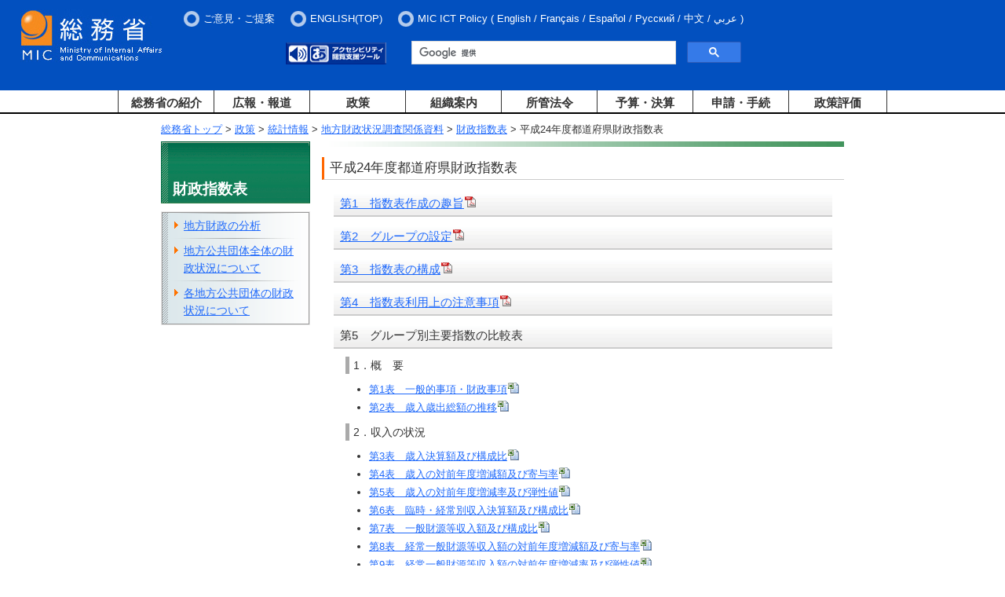

--- FILE ---
content_type: text/html
request_url: https://www.soumu.go.jp/iken/ruiji/todohuken24.html
body_size: 15971
content:
<?xml version="1.0" encoding="Shift_JIS"?>
<!DOCTYPE html PUBLIC "-//W3C//DTD XHTML 1.0 Transitional//EN" "http://www.w3.org/TR/xhtml1/DTD/xhtml1-transitional.dtd">
<html xmlns="http://www.w3.org/1999/xhtml" xml:lang="ja" lang="ja">
<head>
<meta http-equiv="Content-Type" content="text/html; charset=Shift_JIS" />
<meta http-equiv="Content-Style-Type" content="text/css" />
<meta http-equiv="Content-Script-Type" content="text/javascript" />
<meta name="viewport" content="width=device-width,initial-scale=1.0" />
<title>総務省｜ 財政指数表｜平成24年度都道府県財政指数表</title>

<meta property="og:type" content="government" />
<meta property="og:title" content="総務省｜ 財政指数表｜平成24年度都道府県財政指数表" />
<meta property="og:image" content="https://www.soumu.go.jp/main_content/000372150.jpg" />
<meta property="og:url" content="https://www.soumu.go.jp/iken/ruiji/todohuken24.html" />
<meta property="og:site_name" content="総務省" />

<meta name="twitter:card" content="summary" />
<meta name="twitter:site" content="@MIC_JAPAN" />
<meta name="twitter:image" content="https://www.soumu.go.jp/main_content/000374046.jpg" />

<link href="/main_content/new2_base.css" rel="stylesheet" type="text/css" media="all" />
<link href="/main_content/print.css" rel="stylesheet" type="text/css" media="print" />

<!-- 追加 -->
<link rel="stylesheet" type="text/css" media="screen and (min-width:769px)" href="/main_content/top.css" />
<link rel="stylesheet" type="text/css" media="screen and (max-width:768px)" href="/main_content/s_top.css" />
<!-- 追加 -->

<script type="text/javascript" src="/main_content/jquery.js"></script>

<!-- 追加 -->
<script type="text/javascript" src="/main_content/jquery.min.js"></script>
<script type="text/javascript" src="/main_content/jquery-ui.min.js"></script>
<script type="text/javascript" src="/main_content/jquery.cookie.js"></script>
<!-- 
<script type="text/javascript" src="/main_content/top.js"></script>
 -->
<script type="text/javascript" src="/main_content/default.js"></script>
<!-- 追加 -->

<!-- Easy Web Browsing Cloud -->
<script type="text/javascript" id="pt_loader" src="/main_content/ewbc.min.js" async defer></script>

<!--googleCSE-->
<script type="text/javascript" src="//www.google.com/jsapi"></script>
<script type="text/javascript" src="/main_content/search.js"></script>
<!--
<script type="text/javascript" src="/main_content/mytop.js"></script>
<script type="text/javascript">
main.addJS();

window.onload = function() {
mytop.init();
}
</script>
-->

<script type="text/javascript" src="/main_content/jquery.cookie.js"></script>
<!-- User Insight PCDF Code Start : soumu.go.jp -->
<script type="text/javascript">
<!--
var _uic = _uic ||{}; var _uih = _uih ||{};_uih['id'] = 51333;
_uih['lg_id'] = '';
_uih['fb_id'] = '';
_uih['tw_id'] = '';
_uih['uigr_1'] = ''; _uih['uigr_2'] = ''; _uih['uigr_3'] = ''; _uih['uigr_4'] = ''; _uih['uigr_5'] = '';
_uih['uigr_6'] = ''; _uih['uigr_7'] = ''; _uih['uigr_8'] = ''; _uih['uigr_9'] = ''; _uih['uigr_10'] = '';

/* DO NOT ALTER BELOW THIS LINE */
/* WITH FIRST PARTY COOKIE */
(function() {
var bi = document.createElement('scri'+'pt');bi.type = 'text/javascript'; bi.async = true;
bi.src = ('https:' == document.location.protocol ? 'https://bs' : 'http://c') + '.nakanohito.jp/b3/bi.js';
var s = document.getElementsByTagName('scri'+'pt')[0];s.parentNode.insertBefore(bi, s);
})();
//-->
</script>
<!-- User Insight PCDF Code End : soumu.go.jp -->
<script type="text/javascript">
$(function() {
$('.menu-item-has-children').on('focusin', function() {
$(this).find('.sub-menu').addClass('focused');
});
$('.menu-item-has-children').on('mouseover', function() {
$(this).find('.sub-menu').addClass('focused');
});
$('.menu-item-has-children').on('focusout', function() {
var $thisg = $(this);
setTimeout(function() {
if (!$thisg.find(':focus').length) {
$thisg.find('.sub-menu').removeClass('focused');
}
}, 0);
});
$('.menu-item-has-children').on('mouseout', function() {
$(this).find('.sub-menu').removeClass('focused');
});
});
</script>
<!-- slicknav.js -->
<link rel="stylesheet" type="text/css" href="/main_content/slicknav.css" />
<style type="text/css">
/* slicknav_menu */
#groval_menu {
display: none;
}
@media screen and (min-width : 769px) {
#groval_menu {
display: block;
}
.slicknav_menu {
display: none;
}
}
</style>
<script type="text/javascript" src="/main_content/jquery.slicknav.min.js"></script>
<script type="text/javascript">
jQuery(function($){
$('#groval_menu').slicknav({
prependTo:'#slicknav_wrp',
allowParentLinks:'true',
label: '開閉メニュー'
});
});
</script>
<!-- 追加 -->
<script type="text/javascript">
jQuery.ajaxPrefilter( function( s ) {
   if ( s.crossDomain ) { s.contents.script = false; }
} );
</script>
</head>

<body class="twoColB sct seisaku">
<a name="pTop" id="pTop"></a>
<noscript><div id="nsBelt"><div class="nsMsg">すべての機能をご利用いただくにはJavascriptを有効にして下さい。</div></div></noscript>

<!-- ヘッダーここから -->
<div id="blockSkip">
<ul>
<li><a href="#jumpToNavi">メインナビゲーションへジャンプ</a></li>
<li><a href="#jumpToContents">メインコンテンツへジャンプ</a></li>
<li><a href="#jumpToFooter">フッターへジャンプ</a></li>
</ul>
</div>
<noscript><div class="jsOn">すべての機能をご利用いただくにはJavascriptを有効にしてください。</div></noscript>
<div id="header">
<div id="logo"><a href="/index.html"><img src="/main_content/000269738.jpg" alt="総務省" /></a></div>
<div id="slicknav_wrp"></div>
<div id="hMenu">
<ul class="headerMenu">
<li><a href="/form/common/opinions.html">ご意見・ご提案</a></li>
<li><a href="/english/index.html"><span xml:lang="en" lang="en">ENGLISH(TOP)</span></a></li>
<li style="color: white;"><span xml:lang="en" lang="en">MIC ICT Policy</span> (
<ul>
<li> <a href="/main_sosiki/joho_tsusin/eng/"><span xml:lang="en" lang="en">English</span></a> / </li>
<li> <a href="/main_sosiki/joho_tsusin/fr/"><span xml:lang="fr" lang="fr">Fran&ccedil;ais</span></a> / </li>
<li> <a href="/main_sosiki/joho_tsusin/esp/"><span xml:lang="es" lang="es">Espa&ntilde;ol</span></a> / </li>
<li> <a href="/main_sosiki/joho_tsusin/rus/"><span xml:lang="ru" lang="ru">&#1056;&#1091;&#1089;&#1089;&#1082;&#1080;&#1081;</span></a> / </li>
<li> <a href="/main_sosiki/joho_tsusin/chs/"><span xml:lang="zh" lang="zh">&#20013;&#25991;</span></a> / </li>
<li> <a href="/main_sosiki/joho_tsusin/ar/"><span xml:lang="ar" lang="ar">&#1593;&#1585;&#1576;&#1610;</span></a></li>
</ul>
)
</li>
</ul>
</div>

<div id="hItem">
<div id="tool">
<div id="hTool" class="sp_off">
<ul>
<li><a href="javascript:ptspkLoader('toggle')" id="pt_enable"><img src="/main_content/000269780.gif" alt="アクセシビリティ閲覧支援ツール" height="28" width="128" /></a></li>
</ul>
</div>


<!-- Google Searchここから -->
<div id="gcs-top">
<script type="text/javascript">
(function() {
var cx = '017998645568075274792:lrqatnruwxq';
var gcse = document.createElement('script');
gcse.type = 'text/javascript';
gcse.async = true;
gcse.src = 'https://cse.google.com/cse.js?cx=' + cx;
var s = document.getElementsByTagName('script')[0];
s.parentNode.insertBefore(gcse, s);
})();
</script>
<gcse:searchbox-only resultsUrl="/schresult.html"></gcse:searchbox-only>
</div>
<!-- Google Searchここまで -->

</div>

</div>
</div>

<div id="wrapper">
<div id="groval_navi">
<ul id="groval_menu">
<li class="menu-item-has-children"><object><a href="/menu_syokai/index.html" class="sp_off">総務省の紹介</a></object><span class="pc_off">総務省の紹介</span>
<ul class="sub-menu">
<li><a href="/menu_syokai/index.html" class="pc_off">総務省の紹介 TOP</a></li>
<li><a href="/menu_sosiki/annai/soshiki/index.html">大臣・副大臣・政務官</a></li>
<li><a href="/menu_sosiki/annai/map-1.html">所在地・連絡先</a></li>
<li><a href="/menu_syokai/saiyou/index.html">採用情報</a></li>
<li><a href="/menu_syokai/bosyu/index.html">各種募集</a></li>
<li><a href="/menu_kyotsuu/kids/index.html">子どもページ</a></li>
</ul>
</li>
<li class="menu-item-has-children"><object><a href="/menu_news/index.html" class="sp_off">広報・報道</a></object><span class="pc_off">広報・報道</span>
<ul class="sub-menu">
<li><a href="/menu_news/index.html" class="pc_off">広報・報道 TOP</a></li>
<li><a href="/menu_news/kaiken/index.html">大臣会見・発言等</a></li>
<li><a href="/menu_news/s-news/index.html">報道資料</a></li>
<li><a href="/menu_news/release001.html">報道予定</a></li>
<li><a href="/menu_news/kouhoushi/index.html">広報誌・パンフレット</a></li>
<li><a href="/menu_news/gyouji/index.html">行事案内</a></li>
<li><a href="/photo_gallery/index.html">フォトギャラリー</a></li>
</ul>
</li>
<li class="menu-item-has-children"><object><a href="/menu_seisaku/index.html" class="sp_off">政策</a></object><span class="pc_off">政策</span>
<ul class="sub-menu">
<li><a href="/menu_seisaku/index.html" class="pc_off">政策 TOP</a></li>
<li><a href="/menu_seisaku/hakusyo/index.html">白書</a></li>
<li><a href="/menu_seisaku/toukei/index.html">統計情報</a></li>
<li><a href="/menu_seisaku/iken_bosyu/index.html">意見募集(パブリックコメント）</a></li>
</ul>
</li>
<li class="menu-item-has-children"><object><a href="/menu_sosiki/index.html" class="sp_off">組織案内</a></object><span class="pc_off">組織案内</span>
<ul class="sub-menu">
<li><a href="/menu_sosiki/index.html" class="pc_off">組織案内 TOP</a></li>
<li><a href="/menu_kyotsuu/gaikyoku/index.html">外局等</a></li>
<li><a href="/menu_kyotsuu/chihou.html">地方支分部局</a></li>
<li><a href="/menu_sosiki/singi/index.html">審議会・委員会・会議等</a></li>
<li><a href="/menu_sosiki/kenkyu/kenkyu.html">研究会等</a></li>
</ul>
</li>
<li class="menu-item-has-children"><object><a href="/menu_hourei/index.html" class="sp_off">所管法令</a></object><span class="pc_off">所管法令</span>
<ul class="sub-menu">
<li><a href="/menu_hourei/index.html" class="pc_off">所管法令 TOP</a></li>
<li><a href="/menu_hourei/k_houan.html">国会提出法案</a></li>
<li><a href="/menu_hourei/s_houritsu.html">新規制定・改正法令・告示</a></li>
<li><a href="/menu_hourei/tsutatsu/t_tsutatsu.html">通知・通達</a></li>
</ul>
</li>
<li class="menu-item-has-children"><object><a href="/menu_yosan/index.html" class="sp_off">予算・決算</a></object><span class="pc_off">予算・決算</span>
<ul class="sub-menu">
<li><a href="/menu_yosan/index.html" class="pc_off">予算・決算 TOP</a></li>
<li><a href="/menu_yosan/yosan.html">予算</a></li>
<li><a href="/menu_yosan/kesan.html">決算</a></li>
</ul>
</li>
<li class="menu-item-has-children"><object><a href="/menu_sinsei/index.html" class="sp_off">申請・手続</a></object><span class="pc_off">申請・手続</span>
<ul class="sub-menu">
<li><a href="/menu_sinsei/index.html" class="pc_off">申請・手続 TOP</a></li>
<li><a href="/menu_sinsei/cyoutatsu/index.html">調達情報・電子入札</a></li>
<li><a href="/menu_sinsei/shinsei/index.html">申請・届出等の手続案内</a></li>
<li><a href="/menu_sinsei/kojin_jyouhou/index.html">個人情報保護</a></li>
<li><a href="/menu_sinsei/hourei_tekiyou/index.html">法令適用事前確認手続</a></li>
<li><a href="/menu_sinsei/koubunsho/index.html">公文書管理</a></li>
<li><a href="/menu_sinsei/jyouhou_koukai/index.html">情報公開</a></li>
<li><a href="/menu_sinsei/koekitsuho/index.html">公益通報者保護・コンプライアンス</a></li>
<li><a href="/menu_sinsei/saigaiyo_bichiku/index.html">災害用備蓄食品の提供</a></li>
</ul>
</li>
<li class="menu-item-has-children"><object><a href="/menu_seisakuhyouka/index.html" class="sp_off last separate">政策評価</a></object><span class="pc_off">政策評価</span>
<ul class="sub-menu">
<li><a href="/menu_seisakuhyouka/index.html" class="pc_off">政策評価 TOP</a></li>
<li><a href="/main_sosiki/hyouka/seisaku_n/portal/index.html">政策評価ポータルサイト</a></li>
<li><a href="/main_sosiki/gyoukan/kanri/portal/index.html">独立行政法人評価ポータルサイト</a></li>
</ul>
</li>
<li class="menu-item-has-children"><a href="/menu_kyotsuu/sitemap.html" class="last sp_on">サイトマップ</a></li>
<li class="menu-item-has-children"><a href="/menu_kyotsuu/policy/policy.html" class="last sp_on">プライバシーポリシー</a></li>
<li class="menu-item-has-children"><a href="/menu_kyotsuu/policy/tyosaku.html" class="last sp_on">当省ホームページについて</a></li>
</ul>
</div>
</div>
<!-- ヘッダーここまで -->

<div id="container">
<a name="jumpToContents" id="jumpToContents" class="hidden"></a>
<div id="contentsWrapper">
<!-- コンテンツここから -->

<!-- パンくずリスト -->
<div class="bread">
<a href="/index.html">総務省トップ</a> &gt;
<a href="/menu_seisaku/index.html">政策</a> &gt;
<a href="/menu_seisaku/toukei/index.html">統計情報</a> &gt;
<a href="/iken/jokyo_chousa_shiryo.html">地方財政状況調査関係資料</a> &gt;
<a href="/iken/ruiji/index.html"> 財政指数表</a> &gt;
平成24年度都道府県財政指数表
</div>

<div class="contentsBody">
<h1>平成24年度都道府県財政指数表</h1>

<div class="aly_tx">

<!-- コンテンツ -->

<div class="innerBoxB clear">
<h2><a href="/main_content/000286671.pdf#page=1">第1　指数表作成の趣旨<img src="/main_content/000000011.gif" alt="PDF" width="15" height="15" /></a></h2>
<h2><a href="/main_content/000286671.pdf#page=1">第2　グループの設定<img src="/main_content/000000011.gif" alt="PDF" width="15" height="15" /></a></h2>
<h2><a href="/main_content/000286672.pdf#page=2">第3　指数表の構成<img src="/main_content/000000011.gif" alt="PDF" width="15" height="15" /></a></h2>
<h2><a href="/main_content/000286673.pdf#page=3">第4　指数表利用上の注意事項<img src="/main_content/000000011.gif" alt="PDF" width="15" height="15" /></a></h2>
<h2>第5　グループ別主要指数の比較表</h2>
<div class="innerBox">
<h3>1．概　要</h3>
<ul>
<li><a href="/main_content/000286674.XLS">第1表　一般的事項・財政事項<img src="/main_content/000000012.gif" alt="EXCEL" width="15" height="15" /></a></li>
<li><a href="/main_content/000286675.XLS">第2表　歳入歳出総額の推移<img src="/main_content/000000012.gif" alt="EXCEL" width="15" height="15" /></a></li>
</ul>

<h3>2．収入の状況</h3>
<ul>
<li><a href="/main_content/000286676.XLS">第3表　歳入決算額及び構成比<img src="/main_content/000000012.gif" alt="EXCEL" width="15" height="15" /></a></li>
<li><a href="/main_content/000286677.XLS">第4表　歳入の対前年度増減額及び寄与率<img src="/main_content/000000012.gif" alt="EXCEL" width="15" height="15" /></a></li>
<li><a href="/main_content/000286678.XLS">第5表　歳入の対前年度増減率及び弾性値<img src="/main_content/000000012.gif" alt="EXCEL" width="15" height="15" /></a></li>
<li><a href="/main_content/000286679.XLS">第6表　臨時・経常別収入決算額及び構成比<img src="/main_content/000000012.gif" alt="EXCEL" width="15" height="15" /></a></li>
<li><a href="/main_content/000286680.XLS">第7表　一般財源等収入額及び構成比<img src="/main_content/000000012.gif" alt="EXCEL" width="15" height="15" /></a></li>
<li><a href="/main_content/000286681.XLS">第8表　経常一般財源等収入額の対前年度増減額及び寄与率<img src="/main_content/000000012.gif" alt="EXCEL" width="15" height="15" /></a></li>
<li><a href="/main_content/000286682.XLS">第9表　経常一般財源等収入額の対前年度増減率及び弾性値<img src="/main_content/000000012.gif" alt="EXCEL" width="15" height="15" /></a></li>
</ul>


<h3>4．性質別歳出の状況</h3>
<ul>
<li><a href="/main_content/000286683.XLS">第10表　性質別歳出の決算額（人口1人当たり額）<img src="/main_content/000000012.gif" alt="EXCEL" width="15" height="15" /></a></li>
<li><a href="/main_content/000286684.XLS">第11表　性質別歳出の構成比<img src="/main_content/000000012.gif" alt="EXCEL" width="15" height="15" /></a></li>
<li><a href="/main_content/000286685.XLS">第12表　性質別歳出の対前年度増減額及び寄与率<img src="/main_content/000000012.gif" alt="EXCEL" width="15" height="15" /></a></li>
<li><a href="/main_content/000286686.XLS">第13表　性質別歳出の対前年度増減率及び弾性値<img src="/main_content/000000012.gif" alt="EXCEL" width="15" height="15" /></a></li>
<li><a href="/main_content/000286687.XLS">第14表　性質別歳出の充当財源及び構成比（一般財源等）<img src="/main_content/000000012.gif" alt="EXCEL" width="15" height="15" /></a></li>
<li><a href="/main_content/000286688.XLS">第15表　性質別歳出の充当財源及び構成比（国庫支出金）<img src="/main_content/000000012.gif" alt="EXCEL" width="15" height="15" /></a></li>
<li><a href="/main_content/000286689.XLS">第16表　性質別歳出の充当財源及び構成比（使用料及び手数料）<img src="/main_content/000000012.gif" alt="EXCEL" width="15" height="15" /></a></li>
<li><a href="/main_content/000286690.XLS">第17表　性質別歳出の充当財源及び構成比（地方債）<img src="/main_content/000000012.gif" alt="EXCEL" width="15" height="15" /></a></li>
<li><a href="/main_content/000286691.XLS">第18表　臨時・経常別経費の決算額及び構成比<img src="/main_content/000000012.gif" alt="EXCEL" width="15" height="15" /></a></li>
<li><a href="/main_content/000286692.XLS">第19表　経常的経費に充当された一般財源等の状況<img src="/main_content/000000012.gif" alt="EXCEL" width="15" height="15" /></a></li>
<li><a href="/main_content/000286693.XLS">第20表　経常的経費に充当された一般財源等の対前年度増減額及び寄与率<img src="/main_content/000000012.gif" alt="EXCEL" width="15" height="15" /></a></li>
<li><a href="/main_content/000286694.XLS">第21表　経常的経費に充当された一般財源等の対前年度増減率及び弾性値<img src="/main_content/000000012.gif" alt="EXCEL" width="15" height="15" /></a></li>
</ul>

<h3>5．部門別歳出の状況</h3>
<ul>
<li><a href="/main_content/000286695.XLS">第22表　部門別歳出の決算額及び構成比<img src="/main_content/000000012.gif" alt="EXCEL" width="15" height="15" /></a></li>
<li><a href="/main_content/000286696.XLS">第23表　部門別人件費及び構成比<img src="/main_content/000000012.gif" alt="EXCEL" width="15" height="15" /></a></li>
<li><a href="/main_content/000286697.XLS">第24表　部門別歳出の充当財源及び構成比（一般財源等）<img src="/main_content/000000012.gif" alt="EXCEL" width="15" height="15" /></a></li>
<li><a href="/main_content/000286698.XLS">第25表　部門別歳出の充当財源及び構成比（国庫支出金）<img src="/main_content/000000012.gif" alt="EXCEL" width="15" height="15" /></a></li>
<li><a href="/main_content/000286699.XLS">第26表　部門別歳出の充当財源及び構成比（使用料及び手数料）<img src="/main_content/000000012.gif" alt="EXCEL" width="15" height="15" /></a></li>
<li><a href="/main_content/000286700.XLS">第27表　部門別歳出の充当財源及び構成比（地方債）<img src="/main_content/000000012.gif" alt="EXCEL" width="15" height="15" /></a></li>
</ul>
</div>


<h2>第6　都道府県別主要指数の比較表</h2>
<div class="innerBox">

<h3>1．概要</h3>
<ul>
<li><a href="/main_content/000286701.XLS">第1表　人口・面積・人口密度・世帯数・産業構造・県民所得等<img src="/main_content/000000012.gif" alt="EXCEL" width="15" height="15" /></a><br />
<a href="/main_content/000286702.XLS">（参考）　標準財政規模等（団体当たり）<img src="/main_content/000000012.gif" alt="EXCEL" width="15" height="15" /></a></li>
<li><a href="/main_content/000286703.XLS">第2表　財政力指数<img src="/main_content/000000012.gif" alt="EXCEL" width="15" height="15" /></a></li>
</ul>


<h3>2．収入の状況</h3>
<ul>
<li><a href="/main_content/000286704.XLS">第3表　収入の状況（決算額&hellip;&hellip;人口1人当たり額）<img src="/main_content/000000012.gif" alt="EXCEL" width="15" height="15" /></a></li>
<li><a href="/main_content/000286705.XLS">第4表　収入の状況（経常財源&hellip;&hellip;人口1人当たり額）<img src="/main_content/000000012.gif" alt="EXCEL" width="15" height="15" /></a></li>
<li><a href="/main_content/000286706.XLS">第5表　収入の状況（経常一般財源等&hellip;&hellip;人口1人当たり額）<img src="/main_content/000000012.gif" alt="EXCEL" width="15" height="15" /></a></li>
<li><a href="/main_content/000286707.XLS">第6表　収入の状況（決算額の構成比）<img src="/main_content/000000012.gif" alt="EXCEL" width="15" height="15" /></a></li>
<li><a href="/main_content/000286708.XLS">第7表　収入の状況（決算額の対前年度比）<img src="/main_content/000000012.gif" alt="EXCEL" width="15" height="15" /></a></li>
<li><a href="/main_content/000286709.XLS">第8表　臨時・経常別収入の状況（歳入合計&hellip;&hellip;人口1人当たり額）<img src="/main_content/000000012.gif" alt="EXCEL" width="15" height="15" /></a></li>
<li><a href="/main_content/000286711.XLS">第9表　税収入の状況（総額分&hellip;&hellip;人口1人当たり額）<img src="/main_content/000000012.gif" alt="EXCEL" width="15" height="15" /></a></li>
<li><a href="/main_content/000286712.XLS">第10表　平成24・平成23年度税収入の比較<img src="/main_content/000000012.gif" alt="EXCEL" width="15" height="15" /></a></li>
<li><a href="/main_content/000286713.XLS">第11表　税徴収の状況<img src="/main_content/000000012.gif" alt="EXCEL" width="15" height="15" /></a></li>
</ul>

<h3>3．性質別歳出の状況</h3>
<ul>
<li><a href="/main_content/000286714.XLS">第12表　性質別歳出の状況（決算額&hellip;&hellip;人口1人当たり額）<img src="/main_content/000000012.gif" alt="EXCEL" width="15" height="15" /></a></li>
<li><a href="/main_content/000286715.XLS">第13表　性質別歳出の状況（経常的経費&hellip;&hellip;人口1人当たり額）<img src="/main_content/000000012.gif" alt="EXCEL" width="15" height="15" /></a></li>
<li><a href="/main_content/000286716.XLS">第14表　性質別歳出の状況（経常的経費に充当された一般財源等の額&hellip;&hellip;人口1人当たり額）<img src="/main_content/000000012.gif" alt="EXCEL" width="15" height="15" /></a></li>
<li><a href="/main_content/000286717.XLS">第15表　性質別歳出の状況（経常一般財源等、減収補填債特例分及び臨時財政対策債の合計額に対する経常経費充当一般財源等の割合）<img src="/main_content/000000012.gif" alt="EXCEL" width="15" height="15" /></a></li>
<li><a href="/main_content/000286718.XLS">第16表　性質別歳出の状況（決算額の構成比）<img src="/main_content/000000012.gif" alt="EXCEL" width="15" height="15" /></a></li>
<li><a href="/main_content/000286719.XLS">第17表　性質別歳出の状況（決算額の対前年度比）<img src="/main_content/000000012.gif" alt="EXCEL" width="15" height="15" /></a></li>
<li><a href="/main_content/000286720.XLS">第18表　臨時・経常別性質別歳出の状況（人口1人当たり額）<img src="/main_content/000000012.gif" alt="EXCEL" width="15" height="15" /></a></li>
<li><a href="/main_content/000286721.XLS">第19表　性質別歳出の充当財源及び構成比（一般財源等）<img src="/main_content/000000012.gif" alt="EXCEL" width="15" height="15" /></a></li>
<li><a href="/main_content/000286722.XLS">第20表　性質別歳出の充当財源及び構成比（国庫支出金）<img src="/main_content/000000012.gif" alt="EXCEL" width="15" height="15" /></a></li>
<li><a href="/main_content/000286723.XLS">第21表　性質別歳出の充当財源及び構成比（使用料及び手数料）<img src="/main_content/000000012.gif" alt="EXCEL" width="15" height="15" /></a></li>
<li><a href="/main_content/000286724.XLS">第22表　性質別歳出の充当財源及び構成比（地方債）<img src="/main_content/000000012.gif" alt="EXCEL" width="15" height="15" /></a></li>
</ul>

<h3>4．人件費及び職員数の状況</h3>
<ul>
<li><a href="/main_content/000286725.XLS">第23表　人件費の決算額及び構成比<img src="/main_content/000000012.gif" alt="EXCEL" width="15" height="15" /></a></li>
<li><a href="/main_content/000286726.XLS">第24表　職員給の決算額及び構成比<img src="/main_content/000000012.gif" alt="EXCEL" width="15" height="15" /></a><br /><a href="/main_content/000286727.XLS">（参考）　職員給の状況（人口1人当たり額）<img src="/main_content/000000012.gif" alt="EXCEL" width="15" height="15" /></a></li>
<li><a href="/main_content/000286728.XLS">第25表　人件費の充当財源の状況<img src="/main_content/000000012.gif" alt="EXCEL" width="15" height="15" /></a></li>
<li><a href="/main_content/000286729.XLS">第26表　人口10万人当たり職員数<img src="/main_content/000000012.gif" alt="EXCEL" width="15" height="15" /></a></li>
</ul>


<h3>5．物件費の状況</h3>
<ul>
<li><a href="/main_content/000286730.XLS">第27表　物件費の状況（部門別総額分）<img src="/main_content/000000012.gif" alt="EXCEL" width="15" height="15" /></a></li>
<li><a href="/main_content/000286731.XLS">第28表　物件費の充当財源の状況<img src="/main_content/000000012.gif" alt="EXCEL" width="15" height="15" /></a></li>
<li><a href="/main_content/000286732.XLS">第29表　物件費の状況（経費別総額分）<img src="/main_content/000000012.gif" alt="EXCEL" width="15" height="15" /></a></li>
<li><a href="/main_content/000286733.XLS">第30表　物件費の状況（議会費）<img src="/main_content/000000012.gif" alt="EXCEL" width="15" height="15" /></a></li>
<li><a href="/main_content/000286734.XLS">第31表　物件費の状況（総務費）<img src="/main_content/000000012.gif" alt="EXCEL" width="15" height="15" /></a></li>
<li><a href="/main_content/000286735.XLS">第32表　物件費の状況（民生費）<img src="/main_content/000000012.gif" alt="EXCEL" width="15" height="15" /></a></li>
<li><a href="/main_content/000286736.XLS">第33表　物件費の状況（衛生費）<img src="/main_content/000000012.gif" alt="EXCEL" width="15" height="15" /></a></li>
<li><a href="/main_content/000286737.XLS">第34表　物件費の状況（労働費）<img src="/main_content/000000012.gif" alt="EXCEL" width="15" height="15" /></a></li>
<li><a href="/main_content/000286738.XLS">第35表　物件費の状況（農林水産業費）<img src="/main_content/000000012.gif" alt="EXCEL" width="15" height="15" /></a></li>
<li><a href="/main_content/000286739.XLS">第36表　物件費の状況（商工費）<img src="/main_content/000000012.gif" alt="EXCEL" width="15" height="15" /></a></li>
<li><a href="/main_content/000286740.XLS">第37表　物件費の状況（土木費）<img src="/main_content/000000012.gif" alt="EXCEL" width="15" height="15" /></a></li>
<li><a href="/main_content/000286741.XLS">第38表　物件費の状況（警察費）<img src="/main_content/000000012.gif" alt="EXCEL" width="15" height="15" /></a></li>
<li><a href="/main_content/000286742.XLS">第39表　物件費の状況（教育費）<img src="/main_content/000000012.gif" alt="EXCEL" width="15" height="15" /></a></li>
</ul>

<h3>6．維持補修費の状況</h3>
<ul>
<li><a href="/main_content/000286743.XLS">第40表　部門別維持補修費の決算額及び構成比<img src="/main_content/000000012.gif" alt="EXCEL" width="15" height="15" /></a></li>
<li><a href="/main_content/000286744.XLS">第41表　維持補修費の充当財源の状況<img src="/main_content/000000012.gif" alt="EXCEL" width="15" height="15" /></a></li>
</ul>


<h3>7．扶助費の状況</h3>
<ul>
<li><a href="/main_content/000286745.XLS">第42表　扶助費の状況（総額分）<img src="/main_content/000000012.gif" alt="EXCEL" width="15" height="15" /></a></li>
<li><a href="/main_content/000286746.XLS">第43表　扶助費の充当財源の状況<img src="/main_content/000000012.gif" alt="EXCEL" width="15" height="15" /></a></li>
<li><a href="/main_content/000286747.XLS">第44表　扶助費の状況（補助事業分）<img src="/main_content/000000012.gif" alt="EXCEL" width="15" height="15" /></a></li>
<li><a href="/main_content/000286748.XLS">第45表　扶助費の状況（単独事業分）<img src="/main_content/000000012.gif" alt="EXCEL" width="15" height="15" /></a></li>
<li><a href="/main_content/000286749.XLS">第46表　（参考）補助費等のうち扶助費的経費の状況（総額分）<img src="/main_content/000000012.gif" alt="EXCEL" width="15" height="15" /></a></li>
<li><a href="/main_content/000286750.XLS">第47表　（参考）補助費等のうち扶助費的経費の状況（補助事業分）<img src="/main_content/000000012.gif" alt="EXCEL" width="15" height="15" /></a></li>
<li><a href="/main_content/000286751.XLS">第48表　（参考）補助費等のうち扶助費的経費の状況（単独事業分）<img src="/main_content/000000012.gif" alt="EXCEL" width="15" height="15" /></a></li>
<li><a href="/main_content/000286752.XLS">第49表　（参考）扶助費及び補助費等のうち扶助費的経費合算額（総額分）<img src="/main_content/000000012.gif" alt="EXCEL" width="15" height="15" /></a></li>
<li><a href="/main_content/000286753.XLS">第50表　（参考）扶助費及び補助費等のうち扶助費的経費合算額（総額のうち一般財源等）<img src="/main_content/000000012.gif" alt="EXCEL" width="15" height="15" /></a></li>
<li><a href="/main_content/000286754.XLS">第51表　（参考）扶助費及び補助費等のうち扶助費的経費合算額（補助事業分）<img src="/main_content/000000012.gif" alt="EXCEL" width="15" height="15" /></a></li>
<li><a href="/main_content/000286755.XLS">第52表　（参考）扶助費及び補助費等のうち扶助費的経費合算額（補助事業分のうち一般財源等）<img src="/main_content/000000012.gif" alt="EXCEL" width="15" height="15" /></a></li>
<li><a href="/main_content/000286756.XLS">第53表　（参考）扶助費及び補助費等のうち扶助費的経費合算額（単独事業分）<img src="/main_content/000000012.gif" alt="EXCEL" width="15" height="15" /></a></li>
</ul>


<h3>8．補助費等の状況</h3>
<ul>
<li><a href="/main_content/000286757.XLS">第54表　部門別補助費等の決算額及び構成比<img src="/main_content/000000012.gif" alt="EXCEL" width="15" height="15" /></a></li>
<li><a href="/main_content/000286758.XLS">第55表　補助費等の充当財源の状況<img src="/main_content/000000012.gif" alt="EXCEL" width="15" height="15" /></a></li>
</ul>


<h3>9．公債費の状況</h3>
<ul>
<li><a href="/main_content/000286759.XLS">第56表　地方債の状況<img src="/main_content/000000012.gif" alt="EXCEL" width="15" height="15" /></a></li>
<li><a href="/main_content/000286760.XLS">第57表　公債費の充当財源の状況<img src="/main_content/000000012.gif" alt="EXCEL" width="15" height="15" /></a><br />
<a href="/main_content/000286761.XLS">（参考）公債費（目的別）の充当財源の状況<img src="/main_content/000000012.gif" alt="EXCEL" width="15" height="15" /></a></li>
</ul>


<h3>10．投資的経費等の状況</h3>
<ul>
<li><a href="/main_content/000286762.XLS">第58表　投資的経費の状況（総額分人口1人当たり額）<img src="/main_content/000000012.gif" alt="EXCEL" width="15" height="15" /></a></li>
<li><a href="/main_content/000286763.XLS">第59表　普通建設事業の充当財源の状況<img src="/main_content/000000012.gif" alt="EXCEL" width="15" height="15" /></a></li>
<li><a href="/main_content/000286764.XLS">第60表　普通建設事業費（目的別）決算額<img src="/main_content/000000012.gif" alt="EXCEL" width="15" height="15" /></a></li>
<li><a href="/main_content/000286765.XLS">第61表　普通建設事業費（目的別）一般財源等充当額<img src="/main_content/000000012.gif" alt="EXCEL" width="15" height="15" /></a></li>
<li><a href="/main_content/000286766.XLS">第62表　普通建設事業費（目的別）国庫支出金充当額<img src="/main_content/000000012.gif" alt="EXCEL" width="15" height="15" /></a></li>
<li><a href="/main_content/000286767.XLS">第63表　普通建設事業費（目的別）地方債充当額<img src="/main_content/000000012.gif" alt="EXCEL" width="15" height="15" /></a></li>
<li><a href="/main_content/000286768.XLS">第64表　補助事業費（目的別）決算額<img src="/main_content/000000012.gif" alt="EXCEL" width="15" height="15" /></a></li>
<li><a href="/main_content/000286769.XLS">第65表　単独事業費（目的別）決算額<img src="/main_content/000000012.gif" alt="EXCEL" width="15" height="15" /></a></li>
<li><a href="/main_content/000286770.XLS">第66表　直轄事業負担金等（目的別）決算額<img src="/main_content/000000012.gif" alt="EXCEL" width="15" height="15" /></a></li>
</ul>


<h3>11．部門別歳出の状況</h3>
<ul>
<li><a href="/main_content/000286771.XLS">第67表　部門別歳出の決算額及び構成比（総額）<img src="/main_content/000000012.gif" alt="EXCEL" width="15" height="15" /></a></li>
<li><a href="/main_content/000286772.XLS">第68表　部門別歳出の充当財源及び構成比（一般財源等）<img src="/main_content/000000012.gif" alt="EXCEL" width="15" height="15" /></a></li>
<li><a href="/main_content/000286773.XLS">第69表　部門別歳出の充当財源及び構成比（国庫支出金）<img src="/main_content/000000012.gif" alt="EXCEL" width="15" height="15" /></a></li>
<li><a href="/main_content/000286774.XLS">第70表　部門別歳出の充当財源及び構成比（使用料及び手数料）<img src="/main_content/000000012.gif" alt="EXCEL" width="15" height="15" /></a></li>
<li><a href="/main_content/000286775.XLS">第71表　部門別歳出の充当財源及び構成比（地　方　債）<img src="/main_content/000000012.gif" alt="EXCEL" width="15" height="15" /></a></li>
<li><a href="/main_content/000286776.XLS">第72表　部門別歳出の性質別決算額及び構成比（議会費）<img src="/main_content/000000012.gif" alt="EXCEL" width="15" height="15" /></a></li>
<li><a href="/main_content/000286777.XLS">第73表　部門別歳出の性質別決算額及び構成比（総務費）<img src="/main_content/000000012.gif" alt="EXCEL" width="15" height="15" /></a></li>
<li><a href="/main_content/000286778.XLS">第74表　部門別歳出の性質別決算額及び構成比（民生費）<img src="/main_content/000000012.gif" alt="EXCEL" width="15" height="15" /></a></li>
<li><a href="/main_content/000286779.XLS">第75表　部門別歳出の性質別決算額及び構成比（衛生費）<img src="/main_content/000000012.gif" alt="EXCEL" width="15" height="15" /></a></li>
<li><a href="/main_content/000286780.XLS">第76表　部門別歳出の性質別決算額及び構成比（労働費）<img src="/main_content/000000012.gif" alt="EXCEL" width="15" height="15" /></a></li>
<li><a href="/main_content/000286781.XLS">第77表　部門別歳出の性質別決算額及び構成比（農林水産業費）<img src="/main_content/000000012.gif" alt="EXCEL" width="15" height="15" /></a></li>
<li><a href="/main_content/000286782.XLS">第78表　部門別歳出の性質別決算額及び構成比（商工費）<img src="/main_content/000000012.gif" alt="EXCEL" width="15" height="15" /></a></li>
<li><a href="/main_content/000286783.XLS">第79表　部門別歳出の性質別決算額及び構成比（土木費）<img src="/main_content/000000012.gif" alt="EXCEL" width="15" height="15" /></a></li>
<li><a href="/main_content/000286784.XLS">第80表　部門別歳出の性質別決算額及び構成比（警察費）<img src="/main_content/000000012.gif" alt="EXCEL" width="15" height="15" /></a></li>
<li><a href="/main_content/000286785.XLS">第81表　部門別歳出の性質別決算額及び構成比（教育費）<img src="/main_content/000000012.gif" alt="EXCEL" width="15" height="15" /></a></li>
</ul>
</div>



<h2>第7　都道府県別指数表</h2>
<div class="innerBox">
<p>収入の状況<br />
性質別歳出の状況<br />
目的別、性質別歳出及び充当財源の状況</p>
<ol>
<li><a href="/main_content/000286788.XLS">北海道<img src="/main_content/000000012.gif" alt="EXCEL" width="15" height="15" /></a></li>
<li><a href="/main_content/000286789.XLS">青森県<img src="/main_content/000000012.gif" alt="EXCEL" width="15" height="15" /></a></li>
<li><a href="/main_content/000286790.XLS">岩手県<img src="/main_content/000000012.gif" alt="EXCEL" width="15" height="15" /></a></li>
<li><a href="/main_content/000286791.XLS">宮城県<img src="/main_content/000000012.gif" alt="EXCEL" width="15" height="15" /></a></li>
<li><a href="/main_content/000286792.XLS">秋田県<img src="/main_content/000000012.gif" alt="EXCEL" width="15" height="15" /></a></li>
<li><a href="/main_content/000286793.XLS">山形県<img src="/main_content/000000012.gif" alt="EXCEL" width="15" height="15" /></a></li>
<li><a href="/main_content/000286794.XLS">福島県<img src="/main_content/000000012.gif" alt="EXCEL" width="15" height="15" /></a></li>
<li><a href="/main_content/000286795.XLS">茨城県<img src="/main_content/000000012.gif" alt="EXCEL" width="15" height="15" /></a></li>
<li><a href="/main_content/000286796.XLS">栃木県<img src="/main_content/000000012.gif" alt="EXCEL" width="15" height="15" /></a></li>
<li><a href="/main_content/000286797.XLS">群馬県<img src="/main_content/000000012.gif" alt="EXCEL" width="15" height="15" /></a></li>
<li><a href="/main_content/000286798.XLS">埼玉県<img src="/main_content/000000012.gif" alt="EXCEL" width="15" height="15" /></a></li>
<li><a href="/main_content/000286799.XLS">千葉県<img src="/main_content/000000012.gif" alt="EXCEL" width="15" height="15" /></a></li>
<li><a href="/main_content/000286800.XLS">東京都<img src="/main_content/000000012.gif" alt="EXCEL" width="15" height="15" /></a></li>
<li><a href="/main_content/000286801.XLS">神奈川県<img src="/main_content/000000012.gif" alt="EXCEL" width="15" height="15" /></a></li>
<li><a href="/main_content/000286802.XLS">新潟県<img src="/main_content/000000012.gif" alt="EXCEL" width="15" height="15" /></a></li>
<li><a href="/main_content/000286803.XLS">富山県<img src="/main_content/000000012.gif" alt="EXCEL" width="15" height="15" /></a></li>
<li><a href="/main_content/000286804.XLS">石川県<img src="/main_content/000000012.gif" alt="EXCEL" width="15" height="15" /></a></li>
<li><a href="/main_content/000286805.XLS">福井県<img src="/main_content/000000012.gif" alt="EXCEL" width="15" height="15" /></a></li>
<li><a href="/main_content/000286806.XLS">山梨県<img src="/main_content/000000012.gif" alt="EXCEL" width="15" height="15" /></a></li>
<li><a href="/main_content/000286807.XLS">長野県<img src="/main_content/000000012.gif" alt="EXCEL" width="15" height="15" /></a></li>
<li><a href="/main_content/000286808.XLS">岐阜県<img src="/main_content/000000012.gif" alt="EXCEL" width="15" height="15" /></a></li>
<li><a href="/main_content/000286809.XLS">静岡県<img src="/main_content/000000012.gif" alt="EXCEL" width="15" height="15" /></a></li>
<li><a href="/main_content/000286810.XLS">愛知県<img src="/main_content/000000012.gif" alt="EXCEL" width="15" height="15" /></a></li>
<li><a href="/main_content/000286811.XLS">三重県<img src="/main_content/000000012.gif" alt="EXCEL" width="15" height="15" /></a></li>
<li><a href="/main_content/000286812.XLS">滋賀県<img src="/main_content/000000012.gif" alt="EXCEL" width="15" height="15" /></a></li>
<li><a href="/main_content/000286813.XLS">京都府<img src="/main_content/000000012.gif" alt="EXCEL" width="15" height="15" /></a></li>
<li><a href="/main_content/000286814.XLS">大阪府<img src="/main_content/000000012.gif" alt="EXCEL" width="15" height="15" /></a></li>
<li><a href="/main_content/000286815.XLS">兵庫県<img src="/main_content/000000012.gif" alt="EXCEL" width="15" height="15" /></a></li>
<li><a href="/main_content/000286816.XLS">奈良県<img src="/main_content/000000012.gif" alt="EXCEL" width="15" height="15" /></a></li>
<li><a href="/main_content/000286817.XLS">和歌山県<img src="/main_content/000000012.gif" alt="EXCEL" width="15" height="15" /></a></li>
<li><a href="/main_content/000286818.XLS">鳥取県<img src="/main_content/000000012.gif" alt="EXCEL" width="15" height="15" /></a></li>
<li><a href="/main_content/000286819.XLS">島根県<img src="/main_content/000000012.gif" alt="EXCEL" width="15" height="15" /></a></li>
<li><a href="/main_content/000286820.XLS">岡山県<img src="/main_content/000000012.gif" alt="EXCEL" width="15" height="15" /></a></li>
<li><a href="/main_content/000286821.XLS">広島県<img src="/main_content/000000012.gif" alt="EXCEL" width="15" height="15" /></a></li>
<li><a href="/main_content/000286822.XLS">山口県<img src="/main_content/000000012.gif" alt="EXCEL" width="15" height="15" /></a></li>
<li><a href="/main_content/000286823.XLS">徳島県<img src="/main_content/000000012.gif" alt="EXCEL" width="15" height="15" /></a></li>
<li><a href="/main_content/000286824.XLS">香川県<img src="/main_content/000000012.gif" alt="EXCEL" width="15" height="15" /></a></li>
<li><a href="/main_content/000286825.XLS">愛媛県<img src="/main_content/000000012.gif" alt="EXCEL" width="15" height="15" /></a></li>
<li><a href="/main_content/000286826.XLS">高知県<img src="/main_content/000000012.gif" alt="EXCEL" width="15" height="15" /></a></li>
<li><a href="/main_content/000286827.XLS">福岡県<img src="/main_content/000000012.gif" alt="EXCEL" width="15" height="15" /></a></li>
<li><a href="/main_content/000286828.XLS">佐賀県<img src="/main_content/000000012.gif" alt="EXCEL" width="15" height="15" /></a></li>
<li><a href="/main_content/000286829.XLS">長崎県<img src="/main_content/000000012.gif" alt="EXCEL" width="15" height="15" /></a></li>
<li><a href="/main_content/000286830.XLS">熊本県<img src="/main_content/000000012.gif" alt="EXCEL" width="15" height="15" /></a></li>
<li><a href="/main_content/000286831.XLS">大分県<img src="/main_content/000000012.gif" alt="EXCEL" width="15" height="15" /></a></li>
<li><a href="/main_content/000286832.XLS">宮崎県<img src="/main_content/000000012.gif" alt="EXCEL" width="15" height="15" /></a></li>
<li><a href="/main_content/000286833.XLS">鹿児島県<img src="/main_content/000000012.gif" alt="EXCEL" width="15" height="15" /></a></li>
<li><a href="/main_content/000286834.XLS">沖縄県<img src="/main_content/000000012.gif" alt="EXCEL" width="15" height="15" /></a></li>
</ol>
</div>

</div>
</div>

<p class="rightPos pTop"><a href="#pTop">ページトップへ戻る</a></p>
</div>

<div class="contentsMenu">

<!-- 区分け -->
<div class="sctTtlPT">
<div class="sctTtl"> 財政指数表</div>
</div>

<!--サイドナビここから -->
<div class="hiddenCmt">サイドナビここから</div>

<div class="blk">
<div class="sideNavi">

<!-- Main Menu -->
<a name="jumpToNavi" id="jumpToNavi"></a>
<div id="gNavilist">
<ul>
<li><a href="/iken/jokyo_chousa.html">地方財政の分析</a>
</li>
<li><a href="/iken/jokyo_chousa_shiryo.html#chihou">地方公共団体全体の財政状況について</a>
</li>
<li><a href="/iken/jokyo_chousa_shiryo.html#kobetu">各地方公共団体の財政状況について</a>
</li>
</ul>
</div>

</div>
</div>

<div class="hiddenCmt">サイドナビここまで</div>
<!-- サイドナビここまで -->

<!-- リンク -->

<!-- バナー -->
</div>

<!-- コンテンツここまで -->
</div>

<!-- フッターここから -->
<a id="jumpToFooter" name="jumpToFooter"></a>

<div id="footer">
<footer id="footer-sitemap" class="outer-block footer">
<div class="inner-block">
<div class="cont">
<div class="cont-item">
<div class="nav">
<div class="ttl"><h2><span><a href="/menu_syokai/index.html">総務省の紹介</a></span></h2><button class="f-btn"><img src="/main_content/000938381.png" alt="ナビを展開"></button></div>
<ul class="nav-child">
<li><a href="/menu_sosiki/annai/soshiki/index.html">大臣・副大臣・政務官</a></li>
<li><a href="/menu_sosiki/annai/map-1.html">所在地・連絡先</a></li>
<li><a href="/menu_syokai/saiyou/index.html">採用情報</a></li>
<li><a href="/menu_syokai/bosyu/index.html">各種募集</a></li>
<li><a href="/menu_kyotsuu/kids/index.html">子どもページ</a></li>
</ul>
<div class="ttl"><h2><span><a href="/menu_news/index.html">広報・報道</a></span></h2></div>
<ul class="nav-child">
<li><a href="/menu_news/kaiken/index.html">大臣会見・発言等</a></li>
<li><a href="/menu_news/s-news/index.html">報道資料</a></li>
<li><a href="/menu_news/release001.html">報道予定</a></li>
<li><a href="/menu_news/kouhoushi/index.html">広報誌・パンフレット</a></li>
<li><a href="/menu_news/gyouji/index.html">行事案内</a></li>
<li><a href="/photo_gallery/index.html">フォトギャラリー</a></li>
</ul>
</div>
</div>
<div class="cont-item">
<div class="nav">
<div class="ttl"><h2><span><a href="/menu_seisaku/index.html">政策</a></span></h2><button class="f-btn"><img src="/main_content/000938381.png" alt="ナビを展開"></button></div>
<ul class="nav-child">
<li><a href="/menu_seisaku/hakusyo/index.html">白書</a></li>
<li><a href="/menu_seisaku/toukei/index.html">統計情報</a></li>
<li><a href="/menu_seisaku/iken_bosyu/index.html">意見募集(パブリックコメント）</a></li>
</ul>
<div class="ttl"><h2><span><a href="/menu_sosiki/index.html">組織案内</a></span></h2><button class="f-btn"><img src="/main_content/000938381.png" alt="ナビを展開"></button></div>
<ul class="nav-child">
<li><a href="/menu_kyotsuu/gaikyoku/index.html">外局等</a></li>
<li><a href="/menu_kyotsuu/chihou.html">地方支分部局</a></li>
<li><a href="/menu_sosiki/singi/index.html">審議会・委員会・会議等</a></li>
<li><a href="/menu_sosiki/kenkyu/kenkyu.html">研究会等</a></li>
</ul>
<div class="ttl"><h2><span><a href="https://www.soumu.go.jp/menu_hourei/index.html">所管法令</a></span></h2><button class="f-btn"><img src="/main_content/000938381.png" alt="ナビを展開"></button></div>
<ul class="nav-child">
<li><a href="/menu_hourei/k_houan.html">国会提出法案</a></li>
<li><a href="/menu_hourei/s_houritsu.html">新規制定・改正法令・告示</a></li>
<li><a href="/menu_hourei/tsutatsu/t_tsutatsu.html">通知・通達</a></li>
</ul>
</div>
</div>
<div class="cont-item">
<div class="nav">
<div class="ttl"><h2><span><a href="https://www.soumu.go.jp/menu_yosan/index.html">予算・決算</a></span></h2><button class="f-btn"><img src="/main_content/000938381.png" alt="ナビを展開"></button></div>
<ul class="nav-child">
<li><a href="/menu_yosan/yosan.html">予算</a></li>
<li><a href="/menu_yosan/kesan.html">決算</a></li>
</ul>
<div class="ttl"><h2><span><a href="https://www.soumu.go.jp/menu_sinsei/index.html">申請・手続</a></span></h2><button class="f-btn"><img src="/main_content/000938381.png" alt="ナビを展開"></button></div>
<ul class="nav-child">
<li><a href="/menu_sinsei/cyoutatsu/index.html">調達情報・電子入札</a></li>
<li><a href="/menu_sinsei/shinsei/index.html">申請・届出等の手続案内</a></li>
<li><a href="/menu_sinsei/kojin_jyouhou/index.html">個人情報保護</a></li>
<li><a href="/menu_sinsei/hourei_tekiyou/index.html">法令適用事前確認手続</a></li>
<li><a href="/menu_sinsei/koubunsho/index.html">公文書管理</a></li>
<li><a href="/menu_sinsei/jyouhou_koukai/index.html">情報公開</a></li>
<li><a href="/menu_sinsei/koekitsuho/index.html">公益通報者保護・コンプライアンス</a></li>
<li><a href="/menu_sinsei/saigaiyo_bichiku/index.html">災害用備蓄食品の提供</a></li>
</ul>
<div class="ttl"><h2><span><a href="/menu_seisakuhyouka/index.html">政策評価</a></span></h2><button class="f-btn"><img src="/main_content/000938381.png" alt="ナビを展開"></button></div>
<ul class="nav-child">
<li><a href="/main_sosiki/hyouka/seisaku_n/portal/index.html">政策評価ポータルサイト</a></li>
<li><a href="/main_sosiki/gyoukan/kanri/portal/index.html">独立行政法人評価ポータルサイト</a></li>
</ul>
</div>
</div>
<div class="cont-item">
<div class="nav">
<div class="ttl"><h2><span><a href="https://www.soumu.go.jp/sns/index.html">総務省ソーシャルアカウント一覧</a></span></h2></div>
<ul class="nav-child-banner" style="display: flex;margin-left: 30px;align-items: center;">
<li style="margin: 0 20px 0 10px;"><a href="https://twitter.com/MIC_JAPAN"><img src="/main_content/000938383.png" alt="総務省公式X(旧Twitter)（外部サイトにリンクします）" style="margin-top:20px;"></a></li>
<li style="margin: 0 20px 0 10px;"><a href="https://www.facebook.com/MICJAPAN.gov"><img src="/main_content/000938384.png" alt="総務省公式Facebook（外部サイトにリンクします）" style="margin-top:20px;"></a></li>
<li style="margin: 0 20px 0 10px;"><a href="https://www.instagram.com/mic_koho/"><img src="/main_content/000938385.png" alt="総務省公式Instagram（外部サイトにリンクします）" style="margin-top:20px;"></a></li>
<li style="margin: 0 20px 0 10px;"><a href="https://www.youtube.com/user/soumuchannel"><img src="/main_content/000938386.png" alt="総務省動画チャンネル（YouTube）（外部サイトにリンクします）" style="margin-top:20px;"></a></li>
<li style="margin: 0 20px 0 10px; padding-top: 6px;"><a href="https://soumu-gov.note.jp/"><img src="/main_content/000981296.png" alt="総務省公式note（外部サイトにリンクします）" style="margin-top:20px;"></a></li>
</ul>
<div class="ttl"><h2><span><a href="https://www.soumu.go.jp/menu_kyotsuu/link.html">関連リンク</a></span></h2></div>
<ul class="nav-child-banner" style="margin-left: 30px;">
<li style="margin: 0 20px 10px 0;"><a href="https://www.fdma.go.jp/" target="_blank"><img src="/main_content/000343051.gif" alt="消防庁　webサイト・別ウィンドウで開きます" width="145" height="40"></a></li>
<li style="margin: 0 20px 10px 0;"><a href="https://www.stat.go.jp/" target="_blank"><img src="/main_content/000343052.gif" alt="総務省統計局　webサイト・別ウィンドウで開きます" width="145" height="40"></a></li>
<li style="margin: 0 20px 10px 0;"><a href="https://www.e-stat.go.jp/" target="_blank"><img src="/main_content/000343050.gif" alt="e-Stat（イースタット）政府統計の総合窓口・別ウィンドウで開きます" width="145" height="40"></a></li>
</ul>
</div>
</div>
</div>
</div>
</footer>
<div class="footer_link">
<ul class="sp_off">
<li style="margin-bottom: 0.5em; margin-top: 0.5em;"><a href="/menu_kyotsuu/sitemap.html">サイトマップ</a></li>
<li style="margin-bottom: 0.5em; margin-top: 0.5em;"><a href="/menu_kyotsuu/policy/policy.html">プライバシーポリシー</a></li>
<li class="last" style="margin-bottom: 0.5em; margin-top: 0.5em;"><a href="/menu_kyotsuu/policy/tyosaku.html">当省ホームページについて</a></li>
</ul>
</div>
<div class="copyright">
<p>法人番号2000012020001　〒100-8926　東京都千代田区霞が関2－1－2　中央合同庁舎第2号館【<a href="/menu_sosiki/annai/map-1.html">所在地図</a>】</p>
<p>電話03-5253-5111（代表）<br class="footer-tel-break"><span class="footer-tel-note"><a href="/menu_kyotsuu/policy/shuwa-link.html">※ 電話リレーサービス（手話リンク）のご利用について</a></span></p>
<div class="copy" xml:lang="en" lang="en">&copy; 2009 Ministry of Internal Affairs and Communications All Rights Reserved.</div>
</div>
<table cellspacing="0" cellpadding="0" role="presentation" class="gstl_50 gssb_c" style="width: 263px; display: none; top: 84px; left: 731px; position: absolute;"><tbody><tr><td class="gssb_f"></td><td class="gssb_e" style="width: 100%;"></td></tr></tbody></table><div id="mcrx-pinner-root" style="position: unset;">
<div data-reactroot="" id="Pinners"><div class="PinnerButton ImagePinner" style="display: none; top: 448px; left: 236px;"><svg class="Icon MiniLogo" width="8" height="8" viewBox="0 0 8 8"><path fill="#FAFAFA" fill-rule="evenodd" d="M6.938 6.187L4.751 3.999l2.187-2.186v4.374zm-5.125.75L4 4.75l2.187 2.188H1.813zm-.751-5.124l2.187 2.186-2.187 2.188V1.813zM7.672.04c-.2-.082-.427-.036-.578.115L4 3.248.906.155C.754.004.526-.042.328.04.129.123 0 .316 0 .53v6.943c0 .071.015.138.04.2.025.06.061.115.109.164l.001.001.001.001.001.001.008.008v.001l.002.001c.05.049.106.084.165.109.061.025.128.04.199.04H7.474c.07 0 .137-.015.198-.04.063-.026.122-.064.173-.115.05-.05.09-.11.116-.173.025-.061.04-.127.04-.197V.53c0-.215-.13-.408-.328-.49z"></path></svg><!-- react-text: 5 --> Save<!-- /react-text --></div></div></div><div id="mcrx-drawer-root"><div data-reactroot="" id="mcrx-drawer-shadow-container" class="resolved"><template shadowrootmode="open"><!-- react-empty: 1 --><style type="text/css">.MilanoteDrawer{position:fixed;top:10px;right:0;width:372px;background:#ebedee;-webkit-box-shadow:0 3px 5px -1px rgba(50,59,74,.2),0 1px 18px 0 rgba(50,59,74,.12),0 6px 10px 0 rgba(50,59,74,.14);box-shadow:0 3px 5px -1px rgba(50,59,74,.2),0 1px 18px 0 rgba(50,59,74,.12),0 6px 10px 0 rgba(50,59,74,.14);-webkit-transform:translateZ(0);transform:translateZ(0);-webkit-transition:-webkit-transform .3s cubic-bezier(.645,.045,.355,1);transition:-webkit-transform .3s cubic-bezier(.645,.045,.355,1);transition:transform .3s cubic-bezier(.645,.045,.355,1);transition:transform .3s cubic-bezier(.645,.045,.355,1),-webkit-transform .3s cubic-bezier(.645,.045,.355,1);z-index:9999999}.MilanoteDrawer.closed{-webkit-transform:translate3d(372px,0,0);transform:translate3d(372px,0,0)}.MilanoteDrawer .ExtensionContent{-webkit-overflow-scrolling:touch;overflow-y:auto;min-height:70px;max-height:calc(100vh - 150px)}.MilanoteDrawer .ExtensionContent::-webkit-scrollbar,.MilanoteDrawer .ExtensionContent::-webkit-scrollbar:hover{width:4px;height:4px}.MilanoteDrawer .ExtensionContent::-webkit-scrollbar-track{background:rgba(0,0,0,.1)}.MilanoteDrawer .ExtensionContent::-webkit-scrollbar-thumb{border-radius:10px;background:rgba(0,0,0,.4)}.MilanoteDrawer .ExtensionContent{padding:16px}.MilanoteDrawer .ExtensionContent.message{display:-webkit-box;display:-ms-flexbox;display:flex;-webkit-box-orient:vertical;-webkit-box-direction:normal;-ms-flex-direction:column;flex-direction:column;-webkit-box-align:center;-ms-flex-align:center;align-items:center;-webkit-box-pack:center;-ms-flex-pack:center;justify-content:center;min-height:240px;padding:20px 50px;border-bottom:0;line-height:25px;color:#323b4a}.MilanoteDrawer .ExtensionContent.message .Icon{margin:10px 0 16px}.MilanoteDrawer .ExtensionContent.message .LinkButton{margin:5px 0 10px}.MilanoteDrawer .ExtensionContent.message .LinkButton.secondary{margin:0 0 10px;font-family:Inter,Helvetica,Arial,sans-serif;font-weight:400;font-size:12px;color:#8d929a}.MilanoteDrawer .ExtensionContent.message .Button{padding:10px 20px;margin-top:10px}.MilanoteDrawer .ExtensionContent.message .message{margin-top:20px;text-align:center;font-size:15px;font-weight:600}.PinnedElementList .Element{margin-bottom:8px}.PinnedElementList .Element:last-of-type{margin-bottom:0}.MilanoteDrawer .Element{position:relative;background:#fff;-webkit-box-shadow:0 1px 3px 0 rgba(50,59,74,.15);box-shadow:0 1px 3px 0 rgba(50,59,74,.15)}.MilanoteDrawer .Element .error-message{display:-webkit-box;display:-ms-flexbox;display:flex;-webkit-box-align:center;-ms-flex-align:center;align-items:center;-webkit-box-pack:center;-ms-flex-pack:center;justify-content:center;width:100%;height:48px;background:#323b4a;color:#fff;font-size:12px;font-weight:600}.MilanoteDrawer .PageLinkElement{width:100%}.MilanoteDrawer .PageLinkElement.loading{display:-webkit-box;display:-ms-flexbox;display:flex;-webkit-box-orient:vertical;-webkit-box-direction:normal;-ms-flex-direction:column;flex-direction:column;-webkit-box-align:center;-ms-flex-align:center;align-items:center;-webkit-box-pack:center;-ms-flex-pack:center;justify-content:center;min-height:250px}.MilanoteDrawer .PageLinkElement.loading .loading-message{margin-top:12px;color:#8d929a}@-webkit-keyframes loader{0%{-webkit-transform:translateZ(0);transform:translateZ(0)}to{-webkit-transform:translate3d(0,-5280px,0);transform:translate3d(0,-5280px,0)}}@keyframes loader{0%{-webkit-transform:translateZ(0);transform:translateZ(0)}to{-webkit-transform:translate3d(0,-5280px,0);transform:translate3d(0,-5280px,0)}}.LogoSpinner{display:-webkit-box;display:-ms-flexbox;display:flex;-webkit-box-align:center;-ms-flex-align:center;align-items:center;-webkit-box-pack:center;-ms-flex-pack:center;justify-content:center;width:54px;height:54px}.LogoSpinner.fade-appear,.LogoSpinner.fade-enter,.LogoSpinner.fade-leave.fade-leave-active{opacity:0}.LogoSpinner.fade-appear.fade-appear-active,.LogoSpinner.fade-enter.fade-enter-active,.LogoSpinner.fade-leave{opacity:1}.LogoSpinner.fade-appear.fade-appear-active,.LogoSpinner.fade-enter.fade-enter-active,.LogoSpinner.fade-leave.fade-leave-active{-webkit-transition:opacity .3s ease-in;transition:opacity .3s ease-in}.LogoSpinner .faded-logo{stroke-linecap:round;stroke-linejoin:round;stroke-width:3}.LogoSpinner .animation-container{width:24px;height:24px;overflow:hidden}.LogoSpinner .animation-container .animation-frame{-webkit-transform:translateZ(0);transform:translateZ(0);-webkit-animation:loader 3.66667s steps(220) infinite;animation:loader 3.66667s steps(220) infinite}.MilanoteDrawer .TitleLink{padding:10px 24px 0;margin-bottom:-9px;color:#f4511c;font-size:15px;font-weight:600;text-decoration:underline;line-height:20px}.MilanoteDrawer .Caption{padding:20px 0;margin:0 24px;color:#48505e;font-size:12px;line-height:20px;overflow-wrap:break-word;word-wrap:break-word}.MilanoteDrawer .Caption a{color:#f4511c}.MilanoteDrawer .Caption a:focus{outline:none}.MilanoteDrawer .PageLinkMedia{font-size:0}.MilanoteDrawer .PageLinkMedia .image img{width:100%;height:192px;-o-object-fit:cover;object-fit:cover;font-size:0}.MilanoteDrawer .PageLinkHeader{display:-webkit-box;display:-ms-flexbox;display:flex;-ms-flex-line-pack:center;align-content:center;-webkit-box-pack:start;-ms-flex-pack:start;justify-content:flex-start;padding:24px 24px 0}.MilanoteDrawer .PageLinkHeader .favicon,.MilanoteDrawer .PageLinkHeader .LinkIcon{width:16px;height:16px;min-width:16px}.MilanoteDrawer .PageLinkHeader .url{text-overflow:ellipsis;white-space:nowrap;overflow:hidden;-webkit-box-flex:1;-ms-flex-positive:1;flex-grow:1;margin-left:8px;color:#8d929a;font-size:12px}.TextSelectionElement{width:100%}.TextSelectionElement .text{padding:20px 24px 2px;margin:0;line-height:20px}.MilanoteDrawer .ImageLinkElement{width:100%;font-size:0;line-height:0}.MilanoteDrawer .ImageLinkElement .ImageLinkElementImage{width:100%}.MilanoteDrawer .ImageLinkElement .ImageLinkElementImage.loading{display:none}.MilanoteDrawer .ImageLinkElement .Caption{border-top:0}.MilanoteDrawer .ImageLinkElement.loading{background:#f4f5f5}.MilanoteDrawer .RemoveElementButton{position:absolute;display:-webkit-box;display:-ms-flexbox;display:flex;-webkit-box-align:center;-ms-flex-align:center;align-items:center;-webkit-box-pack:center;-ms-flex-pack:center;justify-content:center;top:-8px;right:-8px;border-radius:50%;color:#fff}.ExtensionRoot{width:372px;background:#ebedee;color:#323b4a;font-family:Inter,Helvetica,Arial,sans-serif;font-size:14px;text-rendering:optimizeLegibility;-webkit-font-smoothing:antialiased;-moz-osx-font-smoothing:grayscale}.ExtensionRoot *{-webkit-box-sizing:border-box;box-sizing:border-box}.ExtensionRoot .extension-footer{padding:16px;border-top:1px solid #d9dbde}.MilanoteDrawer .Button{margin:0;padding:10px 0;border:0;border-radius:4px;outline:0;background:#f4511c;color:#fff;font-family:Inter,Helvetica,Arial,sans-serif;font-weight:600;font-size:1em;text-decoration:none;cursor:pointer}.MilanoteDrawer .Button:disabled{opacity:.9}.MilanoteDrawer .LinkButton{font-size:1em;text-decoration:underline;color:#f4511c;cursor:pointer;border:0;outline:0;background:none}.BoardPicker .popup-overlay{position:absolute;top:0;bottom:0;left:0;right:0;opacity:0}.BoardPicker .popup-container{position:relative}.BoardPickerPopup{z-index:1}.BoardPickerPopup:after,.BoardPickerPopup:before{position:absolute;width:0;height:0;border:solid transparent;content:"";pointer-events:none;z-index:1}.BoardPickerPopup:after{bottom:-1px;right:13px;border-width:6px;border-top-color:#fff}.BoardPickerPopup:before{bottom:-3px;right:12px;border-width:7px}.BoardPickerPopup .popup-list{-webkit-overflow-scrolling:touch;overflow-y:auto;position:absolute;width:100%;bottom:10px;left:0;max-height:50vh;border-radius:3px;background:#fff;-webkit-box-shadow:0 11px 15px -7px rgba(50,59,74,.2),0 9px 46px 8px rgba(50,59,74,.12),0 24px 38px 3px rgba(50,59,74,.14);box-shadow:0 11px 15px -7px rgba(50,59,74,.2),0 9px 46px 8px rgba(50,59,74,.12),0 24px 38px 3px rgba(50,59,74,.14)}.BoardPickerPopup .popup-list::-webkit-scrollbar,.BoardPickerPopup .popup-list::-webkit-scrollbar:hover{width:4px;height:4px}.BoardPickerPopup .popup-list::-webkit-scrollbar-track{background:rgba(0,0,0,.1)}.BoardPickerPopup .popup-list::-webkit-scrollbar-thumb{border-radius:10px;background:rgba(0,0,0,.4)}.BoardPickerPopup .BoardPickerPopupOption:first-of-type{border-top:0}.BoardPickerPopupOption{display:-webkit-box;display:-ms-flexbox;display:flex;-webkit-box-align:center;-ms-flex-align:center;align-items:center;-webkit-box-pack:justify;-ms-flex-pack:justify;justify-content:space-between;height:48px;border-top:1px solid #ebebed;font-size:12px;font-weight:600;line-height:20px;cursor:pointer;-webkit-user-select:none;-moz-user-select:none;-ms-user-select:none;user-select:none}.BoardPickerPopupOption:hover{background:#f9f9f9}.BoardPickerPopupOption.selected{background:#f3f3f4}.BoardPickerPopupOption .board-details{display:-webkit-box;display:-ms-flexbox;display:flex;-webkit-box-align:center;-ms-flex-align:center;align-items:center}.BoardPickerPopupOption .board-details .title{text-overflow:ellipsis;white-space:nowrap;overflow:hidden;max-width:240px}.BoardPickerPopupOption .board-details .board-icon{padding-left:24px}.BoardPickerPopupOption .board-details .title{padding-left:9px}.BoardPickerPopupOption .Tick{margin-right:22px}.BoardPickerPopupOption .Tick path{fill:#323b4a}.BoardIcon{position:relative}.BoardIcon .board-icon-content{display:-webkit-box;display:-ms-flexbox;display:flex;position:relative;-webkit-box-align:center;-ms-flex-align:center;align-items:center;-webkit-box-pack:center;-ms-flex-pack:center;justify-content:center;width:32px;height:32px;border-radius:7px;background:#cbced2;overflow:hidden}.BoardIcon .board-icon-content .ElementIcon{cursor:default;--element-icon-color:$white}.BoardIcon .board-icon-content .ElementIcon .Icon.StringIcon{width:100%;height:100%;color:var(--element-icon-color)}.BoardIcon .board-icon-content .ElementIcon .Icon.DefaultIcon,.BoardIcon .board-icon-content .ElementIcon .Icon.SVGIcon{width:16px;height:16px}.BoardIcon .board-icon-content .ElementIcon .Icon.DefaultIcon svg path,.BoardIcon .board-icon-content .ElementIcon .Icon.SVGIcon svg path{fill:var(--element-icon-color)}.BoardIcon.is-dark .board-icon-content .ElementIcon{--element-icon-color:$black;--element-icon-blend-mode:normal;--element-icon-opacity:1}.BoardIcon.is-dark .board-icon-content .ElementIcon .Icon.StringIcon{color:#fff}.BoardIcon.is-dark .board-icon-content .ElementIcon .Icon.DefaultIcon svg path,.BoardIcon.is-dark .board-icon-content .ElementIcon .Icon.SVGIcon svg path{fill:#fff}@-webkit-keyframes spin{0%{-webkit-transform:perspective(120px) rotateY(0deg);transform:perspective(120px) rotateY(0deg)}to{-webkit-transform:perspective(120px) rotateY(1turn);transform:perspective(120px) rotateY(1turn)}}@keyframes spin{0%{-webkit-transform:perspective(120px) rotateY(0deg);transform:perspective(120px) rotateY(0deg)}to{-webkit-transform:perspective(120px) rotateY(1turn);transform:perspective(120px) rotateY(1turn)}}.MilanoteDrawer .MilanoteLogo .logo-spinner-icon{-webkit-transform-origin:50% 50%;transform-origin:50% 50%;-webkit-perspective-origin:50% 50%;perspective-origin:50% 50%}.MilanoteDrawer .MilanoteLogo .logo-spinner-icon.animate{-webkit-animation:spin 1.5s cubic-bezier(.35,.27,.6,.7) infinite;animation:spin 1.5s cubic-bezier(.35,.27,.6,.7) infinite}.BoardImage{position:relative;width:32px;height:32px;overflow:hidden}.BoardImage img{border-radius:7px;width:100%;-o-object-fit:cover;object-fit:cover}.ElementIcon{--element-icon-color:$palette-charcoal-950}.ElementIcon svg{width:100%!important;height:100%!important}.ElementIcon .Icon{margin:auto}.ElementIcon .Icon.StringIcon{display:-webkit-box;display:-ms-flexbox;display:flex;-webkit-box-align:center;-ms-flex-align:center;align-items:center;-webkit-box-pack:center;-ms-flex-pack:center;justify-content:center;width:100%;height:100%;color:var(--element-icon-color);font-family:Inter,Helvetica,Arial,sans-serif;font-size:18px;text-align:center}.ElementIcon .Icon.StringIcon .string-icon-1{font-size:1em}.ElementIcon .Icon.StringIcon .string-icon-2,.ElementIcon .Icon.StringIcon .string-icon-3{font-size:.5em;font-weight:700}.ElementIcon .Icon.StringIcon .string-icon-4{display:-webkit-box;display:-ms-flexbox;display:flex;-ms-flex-wrap:wrap;flex-wrap:wrap;width:2em;font-size:.5em;line-height:1em;font-weight:700}.ElementIcon .Icon.StringIcon .string-icon-4 span{display:inline-block;width:1em}.BoardPickerButton.Button{position:relative;display:-webkit-box;display:-ms-flexbox;display:flex;-webkit-box-align:stretch;-ms-flex-align:stretch;align-items:stretch;width:100%;padding:0;color:#fff;-webkit-transition:background .12s linear;transition:background .12s linear}.BoardPickerButton.Button .primary-button{-webkit-box-flex:1;-ms-flex-positive:1;flex-grow:1;padding:11px 20px 12px;border-right:1px solid hsla(0,0%,100%,.3);text-align:center;overflow:hidden;-webkit-transform:translateZ(0);transform:translateZ(0);-webkit-transition:opacity .07s linear,-webkit-transform .07s linear;transition:opacity .07s linear,-webkit-transform .07s linear;transition:opacity .07s linear,transform .07s linear;transition:opacity .07s linear,transform .07s linear,-webkit-transform .07s linear}.BoardPickerButton.Button .primary-button .SaveBoardText{text-overflow:ellipsis;white-space:nowrap;overflow:hidden}.BoardPickerButton.Button .primary-button .board-title{font-weight:600}.BoardPickerButton.Button .dropdown-button{width:40px;padding:0;-webkit-transition:opacity .07s linear;transition:opacity .07s linear}.BoardPickerButton.Button .dropdown-button,.BoardPickerButton.Button .saved-text{display:-webkit-box;display:-ms-flexbox;display:flex;-webkit-box-align:center;-ms-flex-align:center;align-items:center;-webkit-box-pack:center;-ms-flex-pack:center;justify-content:center}.BoardPickerButton.Button .saved-text{position:absolute;height:100%;width:100%;opacity:0;-webkit-transform:translate3d(-20px,0,0);transform:translate3d(-20px,0,0);-webkit-transition:opacity .07s linear,-webkit-transform .07s linear;transition:opacity .07s linear,-webkit-transform .07s linear;transition:opacity .07s linear,transform .07s linear;transition:opacity .07s linear,transform .07s linear,-webkit-transform .07s linear;pointer-events:none}.BoardPickerButton.Button .saved-text .text{margin-left:7px;font-weight:600}.BoardPickerButton.Button .saved-text .Tick{fill:#fff}.BoardPickerButton.Button.hide-dropdown-button .dropdown-button{opacity:0}.BoardPickerButton.Button.hide-dropdown-button .primary-button{border-right:0;opacity:0;-webkit-transform:translate3d(20px,0,0);transform:translate3d(20px,0,0)}.BoardPickerButton.Button.change-color{background:#4eb85a}.BoardPickerButton.Button.show-saved .saved-text{-webkit-transform:translateZ(0);transform:translateZ(0);opacity:1}
/*# sourceMappingURL=drawer.css.map*/</style></template></div></div>
<script type="text/javascript" src="/main_content/f-navi.js"></script>
<!-- フッターここまで -->

</div>
</body>
</html>

--- FILE ---
content_type: application/javascript
request_url: https://www.soumu.go.jp/main_content/f-navi.js
body_size: 837
content:
document.addEventListener('DOMContentLoaded', function () {
  const fBtnElements = document.querySelectorAll('.f-btn');
  const mediaQuery = window.matchMedia('(max-width: 768px)');

  function handleMediaQuery(e) {
    if (e.matches) {
      fBtnElements.forEach(function (btn) {
        const img = btn.querySelector('img');
        const navChild = btn.parentElement.nextElementSibling;
        if (navChild.classList.contains('nav-child')) {
          btn.addEventListener('click', function () {
            if (navChild.style.display === 'block') {
              navChild.style.display = 'none';
              img.src = '/main_content/000938381.png';
              img.alt = 'ナビを展開';
            } else {
              navChild.style.display = 'block';
              img.src = '/main_content/000938382.png';
              img.alt = 'ナビを格納';
            }
          });

          navChild.style.display = 'none';
          img.src = '/main_content/000938381.png';
          img.alt = 'ナビを展開';
        }
      });
    } else {
      fBtnElements.forEach(function (btn) {
        const img = btn.querySelector('img');
        const navChild = btn.parentElement.nextElementSibling;
        if (navChild.classList.contains('nav-child')) {
          navChild.style.display = 'block';
          img.src = '/main_content/000938382.png';
          img.alt = 'ナビを格納';
          btn.removeEventListener('click', function () {});
        }
      });
    }
  }

  mediaQuery.addListener(handleMediaQuery);
  handleMediaQuery(mediaQuery);
});